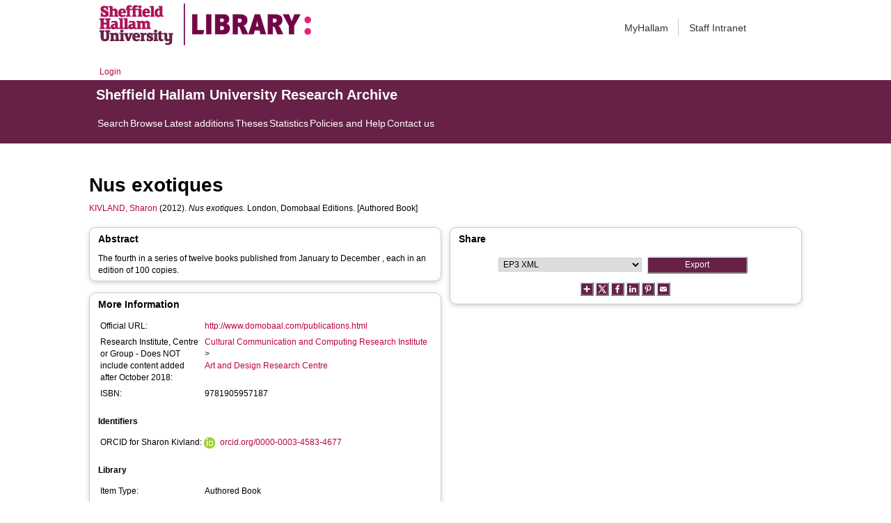

--- FILE ---
content_type: text/html; charset=utf-8
request_url: https://shura.shu.ac.uk/5548/
body_size: 36100
content:
<!DOCTYPE html>
<html xmlns="http://www.w3.org/1999/xhtml">
  <head>
    <meta http-equiv="X-UA-Compatible" content="IE=edge" /> 
    <title> Nus exotiques  - Sheffield Hallam University Research Archive</title>
    <!-- Sheffield Hallam styles -->
    <style media="screen" type="text/css">@import url(/style/shu.css);</style>
    <link href="/images/favicon.ico" rel="icon" type="image/x-icon" />
    <link href="/images/favicon.ico" rel="shortcut icon" type="image/x-icon" />
    <link href="https://shura.shu.ac.uk/" rel="Top" />
    <link href="https://shura.shu.ac.uk/cgi/search" rel="Search" />
    <style>
      #drs2008 {
        display: none;
      }
    </style>
    <script src="//ajax.googleapis.com/ajax/libs/jquery/1.11.1/jquery.min.js">// <!-- No script --></script>
    <meta name="eprints.eprintid" content="5548" />
<meta name="eprints.rev_number" content="8" />
<meta name="eprints.eprint_status" content="archive" />
<meta name="eprints.userid" content="36" />
<meta name="eprints.dir" content="disk0/00/00/55/48" />
<meta name="eprints.datestamp" content="2012-07-13 09:44:48" />
<meta name="eprints.lastmod" content="2021-03-18 09:15:29" />
<meta name="eprints.status_changed" content="2012-07-13 09:44:48" />
<meta name="eprints.type" content="book" />
<meta name="eprints.metadata_visibility" content="show" />
<meta name="eprints.creators_name" content="Kivland, Sharon" />
<meta name="eprints.creators_id" content="s.kivland@shu.ac.uk" />
<meta name="eprints.creators_affiliation" content="Sheffield Hallam University" />
<meta name="eprints.creators_orcid" content="0000-0003-4583-4677" />
<meta name="eprints.title" content="Nus exotiques" />
<meta name="eprints.ispublished" content="pub" />
<meta name="eprints.divisions" content="adrc" />
<meta name="eprints.abstract" content="The fourth in a series of twelve books published from January to December , each in an edition of 100 copies." />
<meta name="eprints.date" content="2012" />
<meta name="eprints.date_type" content="published" />
<meta name="eprints.publisher" content="Domobaal Editions" />
<meta name="eprints.official_url" content="http://www.domobaal.com/publications.html" />
<meta name="eprints.collections" content="research" />
<meta name="eprints.creators_browse_id" content="2639" />
<meta name="eprints.creators_browse_name" content="KIVLAND, Sharon &lt;http://orcid.org/0000-0003-4583-4677&gt;" />
<meta name="eprints.internal_creators_name" content="Kivland, Sharon" />
<meta name="eprints.internal_creators_id" content="s.kivland@shu.ac.uk" />
<meta name="eprints.internal_creators_affiliation" content="Sheffield Hallam University" />
<meta name="eprints.full_text_status" content="none" />
<meta name="eprints.place_of_pub" content="London" />
<meta name="eprints.pages" content="16" />
<meta name="eprints.refereed" content="TRUE" />
<meta name="eprints.isbn" content="9781905957187" />
<meta name="eprints.coversheets_dirty" content="FALSE" />
<meta name="eprints.dates_date" content="2012" />
<meta name="eprints.dates_date_type" content="published" />
<meta name="eprints.hoa_date_pub" content="2012" />
<meta name="eprints.hoa_exclude" content="FALSE" />
<meta name="eprints.citation" content="  KIVLAND, Sharon &lt;http://orcid.org/0000-0003-4583-4677&gt;  (2012).  Nus exotiques.     London, Domobaal Editions.     [Authored Book] " />
<link href="http://purl.org/DC/elements/1.0/" rel="schema.DC" />
<meta name="DC.relation" content="https://shura.shu.ac.uk/5548/" />
<meta name="DC.title" content="Nus exotiques" />
<meta name="DC.creator" content="Kivland, Sharon" />
<meta name="DC.description" content="The fourth in a series of twelve books published from January to December , each in an edition of 100 copies." />
<meta name="DC.publisher" content="Domobaal Editions" />
<meta name="DC.date" content="2012" />
<meta name="DC.type" content="Authored Book" />
<meta name="DC.type" content="PeerReviewed" />
<meta name="DC.identifier" content="  KIVLAND, Sharon &lt;http://orcid.org/0000-0003-4583-4677&gt;  (2012).  Nus exotiques.     London, Domobaal Editions.     [Authored Book] " />
<meta name="DC.relation" content="http://www.domobaal.com/publications.html" />
<!-- Highwire Press meta tags -->
<meta name="citation_title" content="Nus exotiques" />
<meta name="citation_author" content="Kivland, Sharon" />
<meta name="citation_publication_date" content="2012" />
<meta name="citation_online_date" content="2012/07/13" />
<meta name="citation_isbn" content="9781905957187" />
<meta name="citation_date" content="2012" />
<meta name="citation_cover_date" content="2012" />
<meta name="citation_publisher" content="Domobaal Editions" />
<meta name="citation_abstract" content="The fourth in a series of twelve books published from January to December , each in an edition of 100 copies." />
<!-- PRISM meta tags -->
<link href="https://www.w3.org/submissions/2020/SUBM-prism-20200910/" rel="schema.prism" />
<meta name="prism.dateReceived" content="2012-07-13T09:44:48" />
<meta name="prism.modificationDate" content="2021-03-18T09:15:29" />
<meta name="prism.pageCount" content="16" />
<meta name="prism.isbn" content="9781905957187" />
<meta name="prism.link" content="http://www.domobaal.com/publications.html" />
<link href="https://shura.shu.ac.uk/5548/" rel="canonical" />
<link href="https://shura.shu.ac.uk/cgi/export/eprint/5548/MODS/shu-eprint-5548.xml" type="text/xml; charset=utf-8" rel="alternate" title="MODS" />
<link href="https://shura.shu.ac.uk/cgi/export/eprint/5548/COinS/shu-eprint-5548.txt" type="text/plain; charset=utf-8" rel="alternate" title="OpenURL ContextObject in Span" />
<link href="https://shura.shu.ac.uk/cgi/export/eprint/5548/EndNote/shu-eprint-5548.enw" type="text/plain; charset=utf-8" rel="alternate" title="EndNote" />
<link href="https://shura.shu.ac.uk/cgi/export/eprint/5548/Atom/shu-eprint-5548.xml" type="application/atom+xml;charset=utf-8" rel="alternate" title="Atom" />
<link href="https://shura.shu.ac.uk/cgi/export/eprint/5548/JSON/shu-eprint-5548.js" type="application/json; charset=utf-8" rel="alternate" title="JSON" />
<link href="https://shura.shu.ac.uk/cgi/export/eprint/5548/ContextObject/shu-eprint-5548.xml" type="text/xml; charset=utf-8" rel="alternate" title="OpenURL ContextObject" />
<link href="https://shura.shu.ac.uk/cgi/export/eprint/5548/Refer/shu-eprint-5548.refer" type="text/plain" rel="alternate" title="Refer" />
<link href="https://shura.shu.ac.uk/cgi/export/eprint/5548/HTML/shu-eprint-5548.html" type="text/html; charset=utf-8" rel="alternate" title="HTML Citation" />
<link href="https://shura.shu.ac.uk/cgi/export/eprint/5548/BibTeX/shu-eprint-5548.bib" type="text/plain; charset=utf-8" rel="alternate" title="BibTeX" />
<link href="https://shura.shu.ac.uk/cgi/export/eprint/5548/RefWorks/shu-eprint-5548.ref" type="text/plain" rel="alternate" title="RefWorks" />
<link href="https://shura.shu.ac.uk/cgi/export/eprint/5548/RIOXX2/shu-eprint-5548.xml" type="text/xml; charset=utf-8" rel="alternate" title="RIOXX2 XML" />
<link href="https://shura.shu.ac.uk/cgi/export/eprint/5548/RDFN3/shu-eprint-5548.n3" type="text/n3" rel="alternate" title="RDF+N3" />
<link href="https://shura.shu.ac.uk/cgi/export/eprint/5548/Text/shu-eprint-5548.txt" type="text/plain; charset=utf-8" rel="alternate" title="ASCII Citation" />
<link href="https://shura.shu.ac.uk/cgi/export/eprint/5548/Simple/shu-eprint-5548.txt" type="text/plain; charset=utf-8" rel="alternate" title="Simple Metadata" />
<link href="https://shura.shu.ac.uk/cgi/export/eprint/5548/RIS/shu-eprint-5548.ris" type="text/plain" rel="alternate" title="Reference Manager" />
<link href="https://shura.shu.ac.uk/cgi/export/eprint/5548/DC/shu-eprint-5548.txt" type="text/plain; charset=utf-8" rel="alternate" title="Dublin Core" />
<link href="https://shura.shu.ac.uk/cgi/export/eprint/5548/METS/shu-eprint-5548.xml" type="text/xml; charset=utf-8" rel="alternate" title="METS" />
<link href="https://shura.shu.ac.uk/cgi/export/eprint/5548/CSV/shu-eprint-5548.csv" type="text/csv; charset=utf-8" rel="alternate" title="Multiline CSV" />
<link href="https://shura.shu.ac.uk/cgi/export/eprint/5548/RDFXML/shu-eprint-5548.rdf" type="application/rdf+xml" rel="alternate" title="RDF+XML" />
<link href="https://shura.shu.ac.uk/cgi/export/eprint/5548/RDFNT/shu-eprint-5548.nt" type="text/plain" rel="alternate" title="RDF+N-Triples" />
<link href="https://shura.shu.ac.uk/cgi/export/eprint/5548/XML/shu-eprint-5548.xml" type="application/vnd.eprints.data+xml; charset=utf-8" rel="alternate" title="EP3 XML" />
<link href="https://shura.shu.ac.uk/cgi/export/eprint/5548/DIDL/shu-eprint-5548.xml" type="text/xml; charset=utf-8" rel="alternate" title="MPEG-21 DIDL" />
<link href="https://shura.shu.ac.uk/" rel="Top" />
    <link href="https://shura.shu.ac.uk/sword-app/servicedocument" rel="Sword" />
    <link href="https://shura.shu.ac.uk/id/contents" rel="SwordDeposit" />
    <link href="https://shura.shu.ac.uk/cgi/search" rel="Search" type="text/html" />
    <link href="https://shura.shu.ac.uk/cgi/opensearchdescription" rel="Search" title="Sheffield Hallam University Research Archive" type="application/opensearchdescription+xml" />
    <script type="text/javascript">
// <![CDATA[
var eprints_http_root = "https://shura.shu.ac.uk";
var eprints_http_cgiroot = "https://shura.shu.ac.uk/cgi";
var eprints_oai_archive_id = "shura.shu.ac.uk";
var eprints_logged_in = false;
var eprints_logged_in_userid = 0; 
var eprints_logged_in_username = ""; 
var eprints_logged_in_usertype = ""; 
var eprints_lang_id = "en";
// ]]></script>
    <style type="text/css">.ep_logged_in { display: none }</style>
    <link href="/style/auto-3.4.5.css?1760102156" rel="stylesheet" type="text/css" />
    <script src="/javascript/auto-3.4.5.js?1763389928" type="text/javascript">
//padder
</script>
    <!--[if lte IE 6]>
        <link rel="stylesheet" type="text/css" href="/style/ie6.css" />
   <![endif]-->
    <meta name="Generator" content="EPrints 3.4.5" />
    <meta http-equiv="Content-Type" content="text/html; charset=UTF-8" />
    <meta http-equiv="Content-Language" content="en" />
    
<!-- google charts -->
<script type="text/javascript" src="https://www.google.com/jsapi">// <!-- No script --></script>
<script type="text/javascript">
        google.load("visualization", "1", {packages:["corechart", "geochart"]});
</script>

  </head>
  <body class="s-lg-guide-body">
    
   <!-- <div id="container">-->
	<div class="navbar navbar-default navbar-static-top" role="navigation">

      <div class="container">
        <div class="navbar-header">
          <button type="button" class="navbar-toggle" data-toggle="collapse" data-target=".navbar-collapse">
            <span class="sr-only">Toggle navigation</span>
            <span class="icon-bar"></span>
            <span class="icon-bar"></span>
            <span class="icon-bar"></span>
          </button>
          <span class="navbar-brand"><a href="/"><img src="/images/Library_Online_213x60px-01.png" class="img-responsive" alt="Sheffield Hallam University logo" /></a></span>
          <span class="navbar-brand"><a href="https://libguides.shu.ac.uk/pages/library"><img src="/images/Library_logo_at_60_.png" class="img-responsive" alt="Hallam Library logo" /></a></span>
        </div>
        <div class="navbar-collapse collapse">
          <ul class="nav navbar-nav navbar-right">
          <li><a href="https://www.shu.ac.uk/myhallam"> MyHallam</a></li>
          <li><a href="https://sheffieldhallam.sharepoint.com/sites/staffhome"> Staff Intranet</a></li>        
          </ul>
        </div> 
      </div>
</div>

<div id="toolbar" class="container"><ul id="ep_tm_menu_tools" class="ep_tm_key_tools"><li class="ep_tm_key_tools_item"><a class="ep_tm_key_tools_item_link" href="/cgi/users/home">Login</a></li></ul></div>

 <div class="container"></div>
<div class="banner">
<div id="s-lg-tabs-container" class="container s-lib-side-borders">
     <div id="guide-title" class="title">
       <a href="/"><h3>Sheffield Hallam University Research Archive</h3></a>
     </div>    
     <div id="s-lg-guide-tabs" class="tabs" role="navigation" aria-label="Guide Pages">
        <ul class="nav-tabs">
            <li class="active dropdown clearfix">
                <a title="" class="s-lg-tab-top-link active pull-left" href="https://shura.shu.ac.uk/cgi/search/advanced">
                    <span>Search</span>
                </a>
	    </li>
	    <li class="active dropdown clearfix">
                <a title="" class="s-lg-tab-top-link active pull-left" href="https://shura.shu.ac.uk/browse.html">
                    <span>Browse</span>
                </a>
	    </li>
	    <li class="active dropdown clearfix">
                <a title="" class="s-lg-tab-top-link active pull-left" href="https://shura.shu.ac.uk/cgi/latest_tool">
                    <span>Latest additions</span>
                </a>
            </li>
	    <li class="active dropdown clearfix">
		    <a title="" class="s-lg-tab-top-link active pull-left" href="https://shura.shu.ac.uk/view/types/thesis/">
                    <span>Theses</span>
                </a>
            </li>
            <li class="active dropdown clearfix">
                <a title="" class="s-lg-tab-top-link active pull-left" href="https://shura.shu.ac.uk/cgi/stats/report">
                    <span>Statistics</span>
                </a>
            </li>
	    <li class="active dropdown clearfix">
		    <a title="" class="s-lg-tab-top-link active pull-left" href="https://shura.shu.ac.uk/page/information">
                    <span>Policies and Help</span>
                </a>
       	    </li>
	    <li class="active dropdown clearfix">
		    <a title="" class="s-lg-tab-top-link active pull-left" href="https://shura.shu.ac.uk/page/contact">
                    <span>Contact us</span>
                </a>
       	    </li>
        </ul>
    </div>
</div>
</div>

<!--      <div id="sidebar" class="ep_noprint">
        <ul>
          <li><a href="{$config{https_url}}/" title="">SHURA home</a></li>
          <li><a href="{$config{https_url}}/browse.html" title="">Browse</a></li>
          <li><a href="{$config{https_cgiurl}}/search/advanced" title="">Search</a></li>
          <li><a href="{$config{https_cgiurl}}/latest_tool" title="">Recent items</a></li>
<li><a href="{$config{https_cgiurl}}/search/archive/advanced?screen=Search&amp;dataset=archive&amp;_action_search=Search&amp;documents_merge=ALL&amp;documents=&amp;title_merge=ALL&amp;title=&amp;creators_name_merge=ALL&amp;creators_name=&amp;abstract_merge=ALL&amp;abstract=&amp;date=&amp;keywords_merge=ALL&amp;keywords=&amp;divisions_merge=ANY&amp;departments_merge=ANY&amp;type=thesis&amp;editors_name_merge=ALL&amp;editors_name=&amp;refereed=EITHER&amp;publication_merge=ALL&amp;publication=&amp;datestamp=&amp;satisfyall=ALL&amp;order=-date%2Fcreators_name%2Ftitle" title="">Theses</a></li>
          <li><a href="{$config{https_cgiurl}}/stats/report" title="">Statistics</a></li>
          <li><a href="{$config{https_url}}/resmetrics.html" title="">Research metrics</a></li>
          <li><a href="{$config{https_url}}/add.html" title="">Add your research</a></li>
          <li><a href="{$config{https_url}}/information.html" title="">About SHURA</a></li>
          <li><a href="https://shurda.shu.ac.uk/" target="_new" title="">Research Data Archive</a></li>
          <li><a href="https://www.shu.ac.uk/research/" title="" target="_blank">Research at SHU</a></li>
	  <li><a href="https://blogs.shu.ac.uk/libraryresearchsupport/?doing_wp_cron=1517233543.7457499504089355468750" title="" target="_blank">Library Research Support</a></li>
          <li><a href="{$config{https_url}}/contact.html" title="">Contact us</a></li>
        </ul>
      </div> -->

      <div id="main">
        <!--<epc:pin ref="toolbar"/>-->
        <h1>

Nus exotiques

</h1>
        <div class="ep_summary_content"><div class="ep_summary_content_top"><div class="ep_summary_box ep_plugin_summary_box_tools" id="ep_summary_box_1"><div class="ep_summary_box_title"><div class="ep_no_js">Tools</div><div class="ep_only_js" id="ep_summary_box_1_colbar" style="display: none"><a href="#" onclick="EPJS_blur(event); EPJS_toggleSlideScroll('ep_summary_box_1_content',true,'ep_summary_box_1');EPJS_toggle('ep_summary_box_1_colbar',true);EPJS_toggle('ep_summary_box_1_bar',false);return false" class="ep_box_collapse_link"><img border="0" src="/style/images/minus.png" alt="-" /> Tools</a></div><div class="ep_only_js" id="ep_summary_box_1_bar"><a href="#" onclick="EPJS_blur(event); EPJS_toggleSlideScroll('ep_summary_box_1_content',false,'ep_summary_box_1');EPJS_toggle('ep_summary_box_1_colbar',false);EPJS_toggle('ep_summary_box_1_bar',true);return false" class="ep_box_collapse_link"><img border="0" src="/style/images/plus.png" alt="+" /> Tools</a></div></div><div class="ep_summary_box_body" id="ep_summary_box_1_content" style="display: none"><div id="ep_summary_box_1_content_inner"><div class="ep_block" style="margin-bottom: 1em"><form accept-charset="utf-8" action="https://shura.shu.ac.uk/cgi/export_redirect" method="get">
  <input value="5548" name="eprintid" type="hidden" id="eprintid" />
  <select name="format" aria-labelledby="box_tools_export_button">
    <option value="MODS">MODS</option>
    <option value="COinS">OpenURL ContextObject in Span</option>
    <option value="EndNote">EndNote</option>
    <option value="Atom">Atom</option>
    <option value="JSON">JSON</option>
    <option value="ContextObject">OpenURL ContextObject</option>
    <option value="Refer">Refer</option>
    <option value="HTML">HTML Citation</option>
    <option value="BibTeX">BibTeX</option>
    <option value="RefWorks">RefWorks</option>
    <option value="RIOXX2">RIOXX2 XML</option>
    <option value="RDFN3">RDF+N3</option>
    <option value="Text">ASCII Citation</option>
    <option value="Simple">Simple Metadata</option>
    <option value="RIS">Reference Manager</option>
    <option value="DC">Dublin Core</option>
    <option value="METS">METS</option>
    <option value="CSV">Multiline CSV</option>
    <option value="RDFXML">RDF+XML</option>
    <option value="RDFNT">RDF+N-Triples</option>
    <option value="XML">EP3 XML</option>
    <option value="DIDL">MPEG-21 DIDL</option>
  </select>
  <input class="ep_form_action_button" value="Export" type="submit" id="box_tools_export_button" />
</form></div><div class="addtoany_share_buttons"><a href="https://www.addtoany.com/share?linkurl=https://shura.shu.ac.uk/id/eprint/5548&amp;title=Nus exotiques" target="_blank"><img class="ep_form_action_button" src="/images/shareicon/a2a.svg" alt="Add to Any" /></a><a href="https://www.addtoany.com/add_to/twitter?linkurl=https://shura.shu.ac.uk/id/eprint/5548&amp;linkname=Nus exotiques" target="_blank"><img class="ep_form_action_button" src="/images/shareicon/twitter.svg" alt="Add to Twitter" /></a><a href="https://www.addtoany.com/add_to/facebook?linkurl=https://shura.shu.ac.uk/id/eprint/5548&amp;linkname=Nus exotiques" target="_blank"><img class="ep_form_action_button" src="/images/shareicon/facebook.svg" alt="Add to Facebook" /></a><a href="https://www.addtoany.com/add_to/linkedin?linkurl=https://shura.shu.ac.uk/id/eprint/5548&amp;linkname=Nus exotiques" target="_blank"><img class="ep_form_action_button" src="/images/shareicon/linkedin.svg" alt="Add to Linkedin" /></a><a href="https://www.addtoany.com/add_to/pinterest?linkurl=https://shura.shu.ac.uk/id/eprint/5548&amp;linkname=Nus exotiques" target="_blank"><img class="ep_form_action_button" src="/images/shareicon/pinterest.svg" alt="Add to Pinterest" /></a><a href="https://www.addtoany.com/add_to/email?linkurl=https://shura.shu.ac.uk/id/eprint/5548&amp;linkname=Nus exotiques" target="_blank"><img class="ep_form_action_button" src="/images/shareicon/email.svg" alt="Add to Email" /></a></div></div></div></div></div><div class="ep_summary_content_left"></div><div class="ep_summary_content_right"></div><div class="ep_summary_content_main">

  <p style="margin-bottom: 1em">
    


    <a href="http://orcid.org/0000-0003-4583-4677" target="_blank"><span class="person_name">KIVLAND, Sharon</span></a>
  

(2012).


    <em>Nus exotiques.</em>
  


    
    
    London, Domobaal Editions.
  


  


[Authored Book]


  </p>
  
<div class="ep_panel_container ep_panel_container_eprint ep_panel_set_eprint_5548" id="ep_panel_set_eprint_5548"><ul class="ep_panel_buttons" role="tablist" aria-label="Tabbed Panels" id="ep_panel_set_eprint_5548_buttons"><li tabindex="-100" class="ep_panel_links ep_panel_set_eprint_5548_links" role="tab" onfocusin="ep_open_panel(event, 'ep_panel_set_eprint_5548', 'abstract')" id="ep_panel_set_eprint_5548_links_abstract" aria-controls="abstract">Abstract</li><li tabindex="-101" class="ep_panel_links ep_panel_set_eprint_5548_links" role="tab" onfocusin="ep_open_panel(event, 'ep_panel_set_eprint_5548', 'metadata_headings')" id="ep_panel_set_eprint_5548_links_metadata_headings" aria-controls="metadata_headings">More Information</li><li tabindex="-102" class="ep_panel_links ep_panel_set_eprint_5548_links" role="tab" onfocusin="ep_open_panel(event, 'ep_panel_set_eprint_5548', 'metric')" id="ep_panel_set_eprint_5548_links_metric" aria-controls="metric">Metrics</li><li tabindex="-103" class="ep_panel_links ep_panel_set_eprint_5548_links" role="tab" onfocusin="ep_open_panel(event, 'ep_panel_set_eprint_5548', 'export_raw')" id="ep_panel_set_eprint_5548_links_export_raw" aria-controls="export_raw">Share</li></ul><div class="ep_panel_controls" id="ep_panel_set_eprint_5548_controls"><a onclick="ep_open_panel_all('ep_panel_set_eprint_5548');" class="ep_panel_controls_open" id="ep_panel_set_eprint_5548_controls_open">[+]</a><a onclick="ep_close_panel_all('ep_panel_set_eprint_5548');" class="ep_panel_controls_close" id="ep_panel_set_eprint_5548_controls_close">[-]</a></div><div class="ep_panels" id="ep_panel_set_eprint_5548_panels" number_of_panels="4"><div ep_tile_order="0" ep_panel_order="0" class="ep_panel_wrapper" role="tabpanel" id="abstract" aria-labelledby="ep_panel_set_eprint_5548_links_abstract">

<div class="ep_panel_content" id="ep_panel_ep_panel_set_eprint_5548__abstract">
<div class="ep_panel_title ep_panel_simple_title" id="ep_panel_set_eprint_5548__abstract_title">Abstract</div>
  <div class="ep_panel_body" id="ep_panel_set_eprint_5548__abstract_content">
    <div id="ep_panel_set_eprint_5548__abstract_content_inner">         
      
        
          <div class="ep_panel_table_cell">The fourth in a series of twelve books published from January to December , each in an edition of 100 copies.</div>
        
      
    </div>
  </div>
</div>
</div><div ep_tile_order="1" ep_panel_order="1" class="ep_panel_wrapper" role="tabpanel" id="metadata_headings" aria-labelledby="ep_panel_set_eprint_5548_links_metadata_headings">

<div class="ep_panel_content" id="ep_panel_ep_panel_set_eprint_5548__metadata_headings">
<div class="ep_panel_title" id="ep_panel_set_eprint_5548__metadata_headings_title">More Information</div>
  <div class="ep_panel_body" id="ep_panel_set_eprint_5548__metadata_headings_content">
    <div id="ep_panel_set_eprint_5548__metadata_headings_content_inner">         
      <div class="ep_panel_table">
<div class="ep_panel_eprint_dynamic_data">
        
</div>
<div class="ep_panel_eprint_data">
        
</div>
<div class="ep_panel_eprint_dynamic_data">
        
</div>
<div class="ep_panel_eprint_metadata">
	
          
            <div class="ep_panel_table_row ep_panel_table_row_official_url">
              
              <div class="ep_panel_table_header">Official URL:</div>
              <div class="ep_panel_table_cell"><a href="http://www.domobaal.com/publications.html">http://www.domobaal.com/publications.html</a></div>
              
            </div>
          
        
          
        
          
        
          
        
          
        
          
        
          
        
          
        
          
        
          
        
          
        
          
            <div class="ep_panel_table_row ep_panel_table_row_divisions">
              
              <div class="ep_panel_table_header">Research Institute, Centre or Group - Does NOT include content added after October 2018:</div>
              <div class="ep_panel_table_cell"><a href="https://shura.shu.ac.uk/view/divisions/c3ri.html">Cultural Communication and Computing Research Institute</a> &gt; <a href="https://shura.shu.ac.uk/view/divisions/adrc.html">Art and Design Research Centre</a></div>
              
            </div>
          
        
          
        
          
        
          
        
          
        
          
            <div class="ep_panel_table_row ep_panel_table_row_isbn">
              
              <div class="ep_panel_table_header">ISBN:</div>
              <div class="ep_panel_table_cell">9781905957187</div>
              
            </div>
          
        
</div>

<!--<div class="ep_panel_{$dataset}_metadata">
        <epc:foreach expr="$data{more_info}" iterator="fieldname">
          <epc:if test="is_set($item.property($fieldname))">
            <div class="ep_panel_table_row ep_panel_table_row_{$fieldname}">
            <epc:if test="{$dataset}_fieldname_{$fieldname} = 'event_location'"> 
		<epc:if test="$item.property($fieldname) = 'artefact' or $item.property($fieldname) = 'exhibition' or $item.property($fieldname) = 'performance' or $item.property($fieldname) = 'image' or $item.property($fieldname) = 'audio' or $item.property($fieldname) = 'video'" >
                     <div class="ep_panel_table_header"><epc:phrase ref="{$dataset}_fieldname_{$fieldname}" />:</div>
                     <div class="ep_panel_table_cell"><epc:print expr="$item.property($fieldname)" /></div>
                </epc:if>
	    </epc:if>
            <epc:if  test="{$dataset}_fieldname_{$fieldname} != 'event_location'">
                <div class="ep_panel_table_header"><epc:phrase ref="{$dataset}_fieldname_{$fieldname}" />:</div>
                <div class="ep_panel_table_cell"><epc:print expr="$item.property($fieldname)" /></div>
            </epc:if>
            </div>
          </epc:if>
        </epc:foreach>
</div>-->

<div class="ep_panel_eprint_metadata">
        
        <p class="ep_panel_metadata_heading"><b>Identifiers</b></p>
        
          
        
 
  
            
                  
                    
                      <div class="orcid_cell">
                        ORCID for Sharon Kivland:
                        <a href="https://orcid.org/0000-0003-4583-4677"><img alt="ORCID iD" src="/images/orcid_16x16.png" style="vertical-align: middle; width:16px; height:16px; margin-right:4px" /></a>
                        <a href="https://orcid.org/0000-0003-4583-4677">orcid.org/0000-0003-4583-4677</a>
                      </div>
                    
                  
            
          



</div>

<!--<div class="ep_panel_{$dataset}_metadata">
	<p class="ep_panel_metadata_heading"><b>Library</b></p>
	<epc:foreach expr="$data{library}" iterator="fieldname">
          <epc:if test="is_set($item.property($fieldname))">
            <div class="ep_panel_table_row ep_panel_table_row_{$fieldname}">
              <div class="ep_panel_table_header"><epc:phrase ref="{$dataset}_fieldname_{$fieldname}" />:</div>
              <div class="ep_panel_table_cell"><epc:print expr="$item.property($fieldname)" /></div>
            </div>
          </epc:if>
        </epc:foreach>
</div>-->


<div class="ep_panel_eprint_metadata">
        <p class="ep_panel_metadata_heading"><b>Library</b></p>
        
          
            <div class="ep_panel_table_row ep_panel_table_row_type">
              <div class="ep_panel_table_header">Item Type:</div>
                
                
              
              
   	        <div class="ep_panel_table_cell">Authored Book</div>
	        
            </div>
          
        
          
        
          
            <div class="ep_panel_table_row ep_panel_table_row_userid">
              <div class="ep_panel_table_header">Depositing User:</div>
                
                
              
              
   	        <div class="ep_panel_table_cell">

<a href="https://shura.shu.ac.uk/cgi/users/home?screen=User::View&amp;userid=36"><span class="ep_name_citation"><span class="person_name">Hilary Ridgway</span></span></a>

</div>
	        
            </div>
          
        
          
            <div class="ep_panel_table_row ep_panel_table_row_datestamp">
              <div class="ep_panel_table_header">Date record made live:</div>
                
                
              
              
   	        <div class="ep_panel_table_cell">13 Jul 2012 09:44</div>
	        
            </div>
          
        
          
            <div class="ep_panel_table_row ep_panel_table_row_lastmod">
              <div class="ep_panel_table_header">Last Modified:</div>
                
                
              
              
   	        <div class="ep_panel_table_cell">18 Mar 2021 09:15</div>
	        
            </div>
          
        
          
        
          
        
          
        
</div>

<div class="ep_panel_eprint_dynamic_data">
        
          <div class="ep_panel_table_row ep_panel_table_row_URI">
            <div class="ep_panel_table_header">URI:</div>
            <div class="ep_panel_table_cell"><a href="https://shura.shu.ac.uk/id/eprint/5548">https://shura.shu.ac.uk/id/eprint/5548</a></div>
          </div>
        
</div>
      </div>
    </div>
  </div>
</div>
</div><div ep_tile_order="2" ep_panel_order="2" class="ep_panel_wrapper" role="tabpanel" id="metric" aria-labelledby="ep_panel_set_eprint_5548_links_metric">

<div class="ep_panel_content" id="ep_panel_ep_panel_set_eprint_5548__metric">
  <div class="ep_panel_title ep_panel_simple_title" id="ep_panel_set_eprint_5548__metric_title">Metrics</div>
  <div class="ep_panel_body" id="ep_panel_set_eprint_5548__metric_content">
    <div id="ep_panel_set_eprint_5548__metric_content_inner">         
      <div><div class="altmetric" id="altmetricContainer"><h4 class="altmetric_title d-none">Altmetric Badge</h4><div class="ep_block altmetric-div" style="margin-bottom: 1em"><script src="https://d1bxh8uas1mnw7.cloudfront.net/assets/embed.js">// <!-- No script --></script><div class="altmetric-embed" data-doi="" data-badge-details="right" data-badge-type="medium-donut"></div></div></div><div class="dimensions" id="dimensionsContainer"><h4 class="dimensions_title d-none">Dimensions Badge</h4><div class="__dimensions_badge_embed__" data-hide-zero-citations="true" data-doi="" data-legend="always"><script charset="utf-8" async="true" src="https://badge.dimensions.ai/badge.js">// <!-- No script --></script></div></div></div>
    </div>
  </div>
</div>
</div><div ep_tile_order="3" ep_panel_order="3" class="ep_panel_wrapper" role="tabpanel" id="export_raw" aria-labelledby="ep_panel_set_eprint_5548_links_export_raw">

<div class="ep_panel_content" id="ep_panel_ep_panel_set_eprint_5548__export_raw">
  <div class="ep_panel_title ep_panel_simple_title" id="ep_panel_set_eprint_5548__export_raw_title">Share</div>
  <div class="ep_panel_body" id="ep_panel_set_eprint_5548__export_raw_content">
    <div id="ep_panel_set_eprint_5548__export_raw_content_inner">         
      <div class="ep_block" style="margin-bottom: 1em"><form accept-charset="utf-8" action="https://shura.shu.ac.uk/cgi/export_redirect" method="get">
  <input value="5548" name="eprintid" type="hidden" id="eprintid" />
  <select name="format" aria-labelledby="box_tools_export_button">
    <option value="XML">EP3 XML</option>
    <option value="Text">ASCII Citation</option>
    <option value="Simple">Simple Metadata</option>
    <option value="Refer">Refer</option>
    <option value="RefWorks">RefWorks</option>
    <option value="RIS">Reference Manager</option>
    <option value="RIOXX2">RIOXX2 XML</option>
    <option value="RDFXML">RDF+XML</option>
    <option value="RDFNT">RDF+N-Triples</option>
    <option value="RDFN3">RDF+N3</option>
    <option value="MODS">MODS</option>
    <option value="METS">METS</option>
    <option value="JSON">JSON</option>
    <option value="HTML">HTML Citation</option>
    <option value="EndNote">EndNote</option>
    <option value="DIDL">MPEG-21 DIDL</option>
    <option value="DC">Dublin Core</option>
    <option value="ContextObject">OpenURL ContextObject</option>
    <option value="CSV">Multiline CSV</option>
    <option value="COinS">OpenURL ContextObject in Span</option>
    <option value="BibTeX">BibTeX</option>
    <option value="Atom">Atom</option>
  </select>
  <input class="ep_form_action_button" value="Export" type="submit" id="box_tools_export_button" />
</form></div><div class="addtoany_share_buttons"><a href="https://www.addtoany.com/share?linkurl=https://shura.shu.ac.uk/id/eprint/5548&amp;title=Nus exotiques" target="_blank"><img class="ep_form_action_button" src="/images/shareicon/a2a.svg" alt="Add to Any" /></a><a href="https://www.addtoany.com/add_to/twitter?linkurl=https://shura.shu.ac.uk/id/eprint/5548&amp;linkname=Nus exotiques" target="_blank"><img class="ep_form_action_button" src="/images/shareicon/twitter.svg" alt="Add to Twitter" /></a><a href="https://www.addtoany.com/add_to/facebook?linkurl=https://shura.shu.ac.uk/id/eprint/5548&amp;linkname=Nus exotiques" target="_blank"><img class="ep_form_action_button" src="/images/shareicon/facebook.svg" alt="Add to Facebook" /></a><a href="https://www.addtoany.com/add_to/linkedin?linkurl=https://shura.shu.ac.uk/id/eprint/5548&amp;linkname=Nus exotiques" target="_blank"><img class="ep_form_action_button" src="/images/shareicon/linkedin.svg" alt="Add to Linkedin" /></a><a href="https://www.addtoany.com/add_to/pinterest?linkurl=https://shura.shu.ac.uk/id/eprint/5548&amp;linkname=Nus exotiques" target="_blank"><img class="ep_form_action_button" src="/images/shareicon/pinterest.svg" alt="Add to Pinterest" /></a><a href="https://www.addtoany.com/add_to/email?linkurl=https://shura.shu.ac.uk/id/eprint/5548&amp;linkname=Nus exotiques" target="_blank"><img class="ep_form_action_button" src="/images/shareicon/email.svg" alt="Add to Email" /></a></div>
    </div>
  </div>
</div>
</div></div><script type="text/javascript">
// <![CDATA[
ep_panel_init('abstract', 'as_tiles', 'ep_panel_set_eprint_5548');
// ]]></script></div>

  
  
  
  
    <h3>Actions (login required)</h3>
    <table class="ep_summary_page_actions ep_summary_page_actions_small">
    
      <tr>
	<td><a href="/cgi/users/home?screen=EPrint%3A%3AView&amp;eprintid=5548"><img class="ep_form_action_icon" role="button" src="/style/images/action_view.png" alt="View Item" /></a></td>
        <td>View Item</td>
      </tr>
    
    </table>
  

</div><div class="ep_summary_content_bottom"></div><div class="ep_summary_content_after"></div></div>
      </div>

<div id="footer" class="ep_noprint">
   <div id="s-lg-tabs-footer-container" class="footer-container s-lib-side-borders">
     <div class="footer-section-1">
        <h3>Sheffield Hallam University</h3>
    	<h3>City Campus, Howard Street</h3>
	<h3>Sheffield S1 1WB</h3>
     </div>
     <div class="footer-section-2">
         <h3>Sheffield Hallam University Research Archive</h3>
         <a href="mailto:shura@shu.ac.uk"><h3>Contact us: shura@shu.ac.uk</h3></a>
    </div>
    <div class="footer-section-3">
         <a href="https://www.shu.ac.uk/research/"><h3>Research at SHU</h3></a>
         <a href="https://libguides.shu.ac.uk/pages/library"><h3>SHU Library</h3></a>
    </div>
   </div>
</div>
  <!--</div> container closing div-->

<p class="footer-note">
SHURA supports <a href="http://www.openarchives.org"><abbr title="Open Archives Protocol for Metadata Harvesting v2.0">OAI 2.0</abbr></a> with a base URL of <tt>https://shura.shu.ac.uk/cgi/oai2</tt>
</p>

<script src="/javascript/sidebar_menu.js" type="text/javascript"><!-- padder --></script>


  </body>
</html>